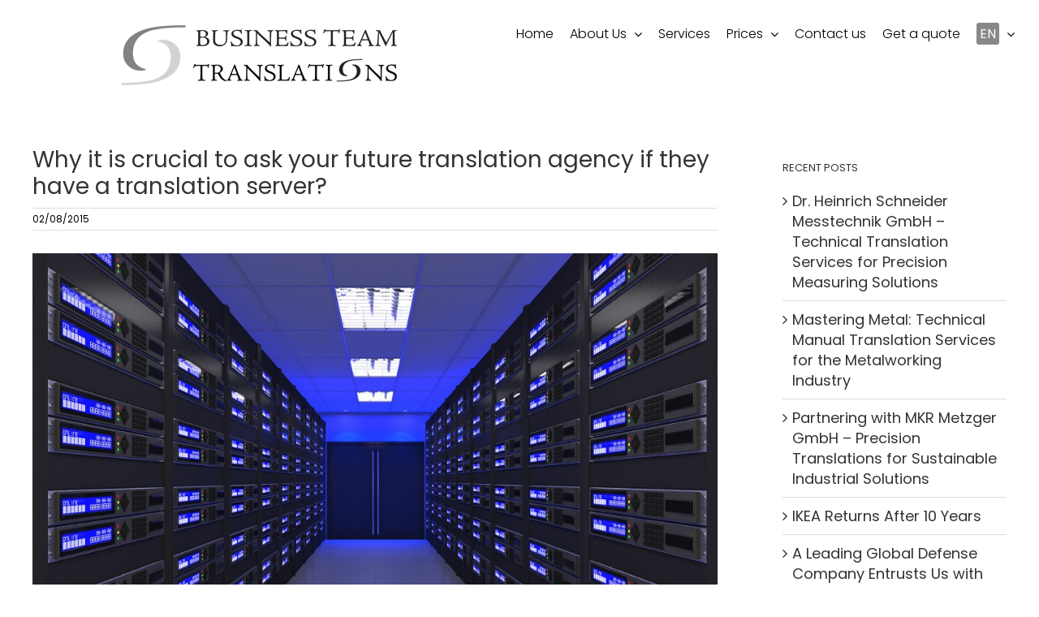

--- FILE ---
content_type: text/html; charset=UTF-8
request_url: https://bttranslations.com/why-it-is-crucial-to-ask-your-future-translation-agency-if-they-have-a-translation-server/
body_size: 20216
content:
<!DOCTYPE html>
<html class="avada-html-layout-wide avada-html-header-position-top avada-header-color-not-opaque" lang="en-US" prefix="og: http://ogp.me/ns# fb: http://ogp.me/ns/fb#">
<head><style>img.lazy{min-height:1px}</style><link href="https://bttranslations.com/wp-content/plugins/w3-total-cache/pub/js/lazyload.min.js" as="script">
	<meta http-equiv="X-UA-Compatible" content="IE=edge" />
	<meta http-equiv="Content-Type" content="text/html; charset=utf-8"/>
	<meta name="viewport" content="width=device-width, initial-scale=1" />
	<meta name='robots' content='index, follow, max-image-preview:large, max-snippet:-1, max-video-preview:-1' />

	<!-- This site is optimized with the Yoast SEO plugin v26.8 - https://yoast.com/product/yoast-seo-wordpress/ -->
	<title>Why it is crucial to ask your future translation agency if they have a translation server? - Business Team Translations</title>
	<link rel="canonical" href="https://bttranslations.com/why-it-is-crucial-to-ask-your-future-translation-agency-if-they-have-a-translation-server/" />
	<meta property="og:locale" content="en_US" />
	<meta property="og:type" content="article" />
	<meta property="og:title" content="Why it is crucial to ask your future translation agency if they have a translation server? - Business Team Translations" />
	<meta property="og:url" content="https://bttranslations.com/why-it-is-crucial-to-ask-your-future-translation-agency-if-they-have-a-translation-server/" />
	<meta property="og:site_name" content="Business Team Translations" />
	<meta property="article:publisher" content="https://www.facebook.com/BTTranslations" />
	<meta property="article:published_time" content="2015-08-02T18:46:46+00:00" />
	<meta property="article:modified_time" content="2017-11-29T14:37:54+00:00" />
	<meta property="og:image" content="https://i0.wp.com/bttranslations.com/wp-content/uploads/2015/08/translation-server-1.jpg?fit=1024%2C680&ssl=1" />
	<meta property="og:image:width" content="1024" />
	<meta property="og:image:height" content="680" />
	<meta property="og:image:type" content="image/jpeg" />
	<meta name="author" content="bttuk" />
	<meta name="twitter:card" content="summary_large_image" />
	<meta name="twitter:creator" content="@bttranslations" />
	<meta name="twitter:site" content="@bttranslations" />
	<meta name="twitter:label1" content="Written by" />
	<meta name="twitter:data1" content="bttuk" />
	<meta name="twitter:label2" content="Est. reading time" />
	<meta name="twitter:data2" content="4 minutes" />
	<script type="application/ld+json" class="yoast-schema-graph">{"@context":"https://schema.org","@graph":[{"@type":"Article","@id":"https://bttranslations.com/why-it-is-crucial-to-ask-your-future-translation-agency-if-they-have-a-translation-server/#article","isPartOf":{"@id":"https://bttranslations.com/why-it-is-crucial-to-ask-your-future-translation-agency-if-they-have-a-translation-server/"},"author":{"name":"bttuk","@id":"https://bttranslations.com/#/schema/person/3f2ff9d8c31e6526a53b81af20e4225c"},"headline":"Why it is crucial to ask your future translation agency if they have a translation server?","datePublished":"2015-08-02T18:46:46+00:00","dateModified":"2017-11-29T14:37:54+00:00","mainEntityOfPage":{"@id":"https://bttranslations.com/why-it-is-crucial-to-ask-your-future-translation-agency-if-they-have-a-translation-server/"},"wordCount":789,"commentCount":0,"publisher":{"@id":"https://bttranslations.com/#organization"},"image":{"@id":"https://bttranslations.com/why-it-is-crucial-to-ask-your-future-translation-agency-if-they-have-a-translation-server/#primaryimage"},"thumbnailUrl":"https://bttranslations.com/wp-content/uploads/2015/08/translation-server-1.jpg","articleSection":["BTT Blog"],"inLanguage":"en-US","potentialAction":[{"@type":"CommentAction","name":"Comment","target":["https://bttranslations.com/why-it-is-crucial-to-ask-your-future-translation-agency-if-they-have-a-translation-server/#respond"]}]},{"@type":"WebPage","@id":"https://bttranslations.com/why-it-is-crucial-to-ask-your-future-translation-agency-if-they-have-a-translation-server/","url":"https://bttranslations.com/why-it-is-crucial-to-ask-your-future-translation-agency-if-they-have-a-translation-server/","name":"Why it is crucial to ask your future translation agency if they have a translation server? - Business Team Translations","isPartOf":{"@id":"https://bttranslations.com/#website"},"primaryImageOfPage":{"@id":"https://bttranslations.com/why-it-is-crucial-to-ask-your-future-translation-agency-if-they-have-a-translation-server/#primaryimage"},"image":{"@id":"https://bttranslations.com/why-it-is-crucial-to-ask-your-future-translation-agency-if-they-have-a-translation-server/#primaryimage"},"thumbnailUrl":"https://bttranslations.com/wp-content/uploads/2015/08/translation-server-1.jpg","datePublished":"2015-08-02T18:46:46+00:00","dateModified":"2017-11-29T14:37:54+00:00","breadcrumb":{"@id":"https://bttranslations.com/why-it-is-crucial-to-ask-your-future-translation-agency-if-they-have-a-translation-server/#breadcrumb"},"inLanguage":"en-US","potentialAction":[{"@type":"ReadAction","target":["https://bttranslations.com/why-it-is-crucial-to-ask-your-future-translation-agency-if-they-have-a-translation-server/"]}]},{"@type":"ImageObject","inLanguage":"en-US","@id":"https://bttranslations.com/why-it-is-crucial-to-ask-your-future-translation-agency-if-they-have-a-translation-server/#primaryimage","url":"https://bttranslations.com/wp-content/uploads/2015/08/translation-server-1.jpg","contentUrl":"https://bttranslations.com/wp-content/uploads/2015/08/translation-server-1.jpg","width":1024,"height":680},{"@type":"BreadcrumbList","@id":"https://bttranslations.com/why-it-is-crucial-to-ask-your-future-translation-agency-if-they-have-a-translation-server/#breadcrumb","itemListElement":[{"@type":"ListItem","position":1,"name":"Home","item":"https://bttranslations.com/"},{"@type":"ListItem","position":2,"name":"Why it is crucial to ask your future translation agency if they have a translation server?"}]},{"@type":"WebSite","@id":"https://bttranslations.com/#website","url":"https://bttranslations.com/","name":"Business Team Translations","description":"Corporate Translation Services, Dublin","publisher":{"@id":"https://bttranslations.com/#organization"},"potentialAction":[{"@type":"SearchAction","target":{"@type":"EntryPoint","urlTemplate":"https://bttranslations.com/?s={search_term_string}"},"query-input":{"@type":"PropertyValueSpecification","valueRequired":true,"valueName":"search_term_string"}}],"inLanguage":"en-US"},{"@type":"Organization","@id":"https://bttranslations.com/#organization","name":"Business Team Translations","url":"https://bttranslations.com/","logo":{"@type":"ImageObject","inLanguage":"en-US","@id":"https://bttranslations.com/#/schema/logo/image/","url":"https://bttranslations.com/wp-content/uploads/2022/07/10509753_868346933177343_3079094232210176704_n.jpg","contentUrl":"https://bttranslations.com/wp-content/uploads/2022/07/10509753_868346933177343_3079094232210176704_n.jpg","width":600,"height":600,"caption":"Business Team Translations"},"image":{"@id":"https://bttranslations.com/#/schema/logo/image/"},"sameAs":["https://www.facebook.com/BTTranslations","https://x.com/bttranslations","https://www.linkedin.com/company/9259799"]},{"@type":"Person","@id":"https://bttranslations.com/#/schema/person/3f2ff9d8c31e6526a53b81af20e4225c","name":"bttuk","image":{"@type":"ImageObject","inLanguage":"en-US","@id":"https://bttranslations.com/#/schema/person/image/","url":"https://secure.gravatar.com/avatar/978c191785c6fcec272b67709317e2ae5d7cef4a03377982e51b711b7ce5f6db?s=96&d=mm&r=g","contentUrl":"https://secure.gravatar.com/avatar/978c191785c6fcec272b67709317e2ae5d7cef4a03377982e51b711b7ce5f6db?s=96&d=mm&r=g","caption":"bttuk"}}]}</script>
	<!-- / Yoast SEO plugin. -->


<link rel='dns-prefetch' href='//js.stripe.com' />
<link rel="alternate" type="application/rss+xml" title="Business Team Translations &raquo; Feed" href="https://bttranslations.com/feed/" />
<link rel="alternate" type="application/rss+xml" title="Business Team Translations &raquo; Comments Feed" href="https://bttranslations.com/comments/feed/" />
								<link rel="icon" href="https://bttranslations.com/wp-content/uploads/2023/12/favico.png" type="image/png" />
		
		
		
				<link rel="alternate" type="application/rss+xml" title="Business Team Translations &raquo; Why it is crucial to ask your future translation agency if they have a translation server? Comments Feed" href="https://bttranslations.com/why-it-is-crucial-to-ask-your-future-translation-agency-if-they-have-a-translation-server/feed/" />
<link rel="alternate" title="oEmbed (JSON)" type="application/json+oembed" href="https://bttranslations.com/wp-json/oembed/1.0/embed?url=https%3A%2F%2Fbttranslations.com%2Fwhy-it-is-crucial-to-ask-your-future-translation-agency-if-they-have-a-translation-server%2F" />
<link rel="alternate" title="oEmbed (XML)" type="text/xml+oembed" href="https://bttranslations.com/wp-json/oembed/1.0/embed?url=https%3A%2F%2Fbttranslations.com%2Fwhy-it-is-crucial-to-ask-your-future-translation-agency-if-they-have-a-translation-server%2F&#038;format=xml" />
					<meta name="description" content="We all live in a world where information is overwhelming. We are bombarded with e-mails, Facebook posts, phone calls and other channels. That’s why mining Big Data is really a big deal: it helps you select those pieces of information you really need. It is also true when you want select a translation vendor. How?"/>
				
		<meta property="og:locale" content="en_US"/>
		<meta property="og:type" content="article"/>
		<meta property="og:site_name" content="Business Team Translations"/>
		<meta property="og:title" content="Why it is crucial to ask your future translation agency if they have a translation server? - Business Team Translations"/>
				<meta property="og:description" content="We all live in a world where information is overwhelming. We are bombarded with e-mails, Facebook posts, phone calls and other channels. That’s why mining Big Data is really a big deal: it helps you select those pieces of information you really need. It is also true when you want select a translation vendor. How?"/>
				<meta property="og:url" content="https://bttranslations.com/why-it-is-crucial-to-ask-your-future-translation-agency-if-they-have-a-translation-server/"/>
										<meta property="article:published_time" content="2015-08-02T18:46:46+00:00"/>
							<meta property="article:modified_time" content="2017-11-29T14:37:54+00:00"/>
								<meta name="author" content="bttuk"/>
								<meta property="og:image" content="https://bttranslations.com/wp-content/uploads/2015/08/translation-server-1.jpg"/>
		<meta property="og:image:width" content="1024"/>
		<meta property="og:image:height" content="680"/>
		<meta property="og:image:type" content="image/jpeg"/>
				<style id='wp-img-auto-sizes-contain-inline-css' type='text/css'>
img:is([sizes=auto i],[sizes^="auto," i]){contain-intrinsic-size:3000px 1500px}
/*# sourceURL=wp-img-auto-sizes-contain-inline-css */
</style>
<style id='wp-emoji-styles-inline-css' type='text/css'>

	img.wp-smiley, img.emoji {
		display: inline !important;
		border: none !important;
		box-shadow: none !important;
		height: 1em !important;
		width: 1em !important;
		margin: 0 0.07em !important;
		vertical-align: -0.1em !important;
		background: none !important;
		padding: 0 !important;
	}
/*# sourceURL=wp-emoji-styles-inline-css */
</style>
<link rel="stylesheet" href="https://bttranslations.com/wp-content/cache/minify/0c065.css" media="all" />







<script type="text/javascript" id="language-switcher-switcher-js-after">
/* <![CDATA[ */
function setLang(lang){document.cookie = "lsw_1fd7d5d7_m=" + lang + ";path=/;SameSite=Strict";}var links = document.querySelectorAll("link[hreflang]");for (var i = 0; i < links.length; i++) {var lang = links[i].hreflang;if (lang === "x-default") continue;var menus = document.querySelectorAll("a.menu-item-lang-" + lang);for (var j = 0; j < menus.length; j++) {menus[j].addEventListener("click", function(event) {setLang(lang);});}}
//# sourceURL=language-switcher-switcher-js-after
/* ]]> */
</script>
<script src="https://bttranslations.com/wp-content/cache/minify/b0d3d.js"></script>


<link rel="https://api.w.org/" href="https://bttranslations.com/wp-json/" /><link rel="alternate" title="JSON" type="application/json" href="https://bttranslations.com/wp-json/wp/v2/posts/11908" /><link rel="EditURI" type="application/rsd+xml" title="RSD" href="https://bttranslations.com/xmlrpc.php?rsd" />
<meta name="generator" content="WordPress 6.9" />
<link rel='shortlink' href='https://bttranslations.com/?p=11908' />
<meta name="generator" content="WPML ver:4.8.6 stt:1,23,27,2;" />
<link rel="alternate" href="https://bttranslations.com/why-it-is-crucial-to-ask-your-future-translation-agency-if-they-have-a-translation-server/" hreflang="x-default" />
<link rel="alternate" href="https://bttranslations.com/why-it-is-crucial-to-ask-your-future-translation-agency-if-they-have-a-translation-server/" hreflang="en" />
<link rel="alternate" href="https://btt.hu" hreflang="hu" />
<link rel="alternate" href="https://bttranslations.com/it" hreflang="it" />
<style>
 .lsw-if-hu { display: none; }
 .lsw-if-it { display: none; }
</style>
<style type="text/css" id="css-fb-visibility">@media screen and (max-width: 640px){.fusion-no-small-visibility{display:none !important;}body .sm-text-align-center{text-align:center !important;}body .sm-text-align-left{text-align:left !important;}body .sm-text-align-right{text-align:right !important;}body .sm-text-align-justify{text-align:justify !important;}body .sm-flex-align-center{justify-content:center !important;}body .sm-flex-align-flex-start{justify-content:flex-start !important;}body .sm-flex-align-flex-end{justify-content:flex-end !important;}body .sm-mx-auto{margin-left:auto !important;margin-right:auto !important;}body .sm-ml-auto{margin-left:auto !important;}body .sm-mr-auto{margin-right:auto !important;}body .fusion-absolute-position-small{position:absolute;width:100%;}.awb-sticky.awb-sticky-small{ position: sticky; top: var(--awb-sticky-offset,0); }}@media screen and (min-width: 641px) and (max-width: 1024px){.fusion-no-medium-visibility{display:none !important;}body .md-text-align-center{text-align:center !important;}body .md-text-align-left{text-align:left !important;}body .md-text-align-right{text-align:right !important;}body .md-text-align-justify{text-align:justify !important;}body .md-flex-align-center{justify-content:center !important;}body .md-flex-align-flex-start{justify-content:flex-start !important;}body .md-flex-align-flex-end{justify-content:flex-end !important;}body .md-mx-auto{margin-left:auto !important;margin-right:auto !important;}body .md-ml-auto{margin-left:auto !important;}body .md-mr-auto{margin-right:auto !important;}body .fusion-absolute-position-medium{position:absolute;width:100%;}.awb-sticky.awb-sticky-medium{ position: sticky; top: var(--awb-sticky-offset,0); }}@media screen and (min-width: 1025px){.fusion-no-large-visibility{display:none !important;}body .lg-text-align-center{text-align:center !important;}body .lg-text-align-left{text-align:left !important;}body .lg-text-align-right{text-align:right !important;}body .lg-text-align-justify{text-align:justify !important;}body .lg-flex-align-center{justify-content:center !important;}body .lg-flex-align-flex-start{justify-content:flex-start !important;}body .lg-flex-align-flex-end{justify-content:flex-end !important;}body .lg-mx-auto{margin-left:auto !important;margin-right:auto !important;}body .lg-ml-auto{margin-left:auto !important;}body .lg-mr-auto{margin-right:auto !important;}body .fusion-absolute-position-large{position:absolute;width:100%;}.awb-sticky.awb-sticky-large{ position: sticky; top: var(--awb-sticky-offset,0); }}</style>		<script type="text/javascript">
			var doc = document.documentElement;
			doc.setAttribute( 'data-useragent', navigator.userAgent );
		</script>
		
	<script type="text/javascript">
var im_domain = 'bttranslations';
var im_project_id = 3;
(function(e,t){window._improvely=[];var n=e.getElementsByTagName("script")[0];var r=e.createElement("script");r.type="text/javascript";r.src="https://"+im_domain+".iljmp.com/improvely.js";r.async=true;n.parentNode.insertBefore(r,n);if(typeof t.init=="undefined"){t.init=function(e,t){window._improvely.push(["init",e,t])};t.goal=function(e){window._improvely.push(["goal",e])};t.conversion=function(e){window._improvely.push(["conversion",e])};t.label=function(e){window._improvely.push(["label",e])}}window.improvely=t;t.init(im_domain,im_project_id)})(document,window.improvely||[])
</script><style id='global-styles-inline-css' type='text/css'>
:root{--wp--preset--aspect-ratio--square: 1;--wp--preset--aspect-ratio--4-3: 4/3;--wp--preset--aspect-ratio--3-4: 3/4;--wp--preset--aspect-ratio--3-2: 3/2;--wp--preset--aspect-ratio--2-3: 2/3;--wp--preset--aspect-ratio--16-9: 16/9;--wp--preset--aspect-ratio--9-16: 9/16;--wp--preset--color--black: #000000;--wp--preset--color--cyan-bluish-gray: #abb8c3;--wp--preset--color--white: #ffffff;--wp--preset--color--pale-pink: #f78da7;--wp--preset--color--vivid-red: #cf2e2e;--wp--preset--color--luminous-vivid-orange: #ff6900;--wp--preset--color--luminous-vivid-amber: #fcb900;--wp--preset--color--light-green-cyan: #7bdcb5;--wp--preset--color--vivid-green-cyan: #00d084;--wp--preset--color--pale-cyan-blue: #8ed1fc;--wp--preset--color--vivid-cyan-blue: #0693e3;--wp--preset--color--vivid-purple: #9b51e0;--wp--preset--color--awb-color-1: #ffffff;--wp--preset--color--awb-color-2: #f6f6f6;--wp--preset--color--awb-color-3: #eeeeee;--wp--preset--color--awb-color-4: #e0dede;--wp--preset--color--awb-color-5: #9e9e9e;--wp--preset--color--awb-color-6: #747474;--wp--preset--color--awb-color-7: #333333;--wp--preset--color--awb-color-8: #000000;--wp--preset--color--awb-color-custom-10: #cccccc;--wp--preset--color--awb-color-custom-11: #bbeeff;--wp--preset--color--awb-color-custom-12: #787878;--wp--preset--color--awb-color-custom-13: #ebeaea;--wp--preset--color--awb-color-custom-14: #666666;--wp--preset--color--awb-color-custom-15: #e8e8e8;--wp--preset--color--awb-color-custom-16: rgba(235,234,234,0.8);--wp--preset--color--awb-color-custom-17: rgba(0,0,0,0.5);--wp--preset--color--awb-color-custom-18: #f8f8f8;--wp--preset--gradient--vivid-cyan-blue-to-vivid-purple: linear-gradient(135deg,rgb(6,147,227) 0%,rgb(155,81,224) 100%);--wp--preset--gradient--light-green-cyan-to-vivid-green-cyan: linear-gradient(135deg,rgb(122,220,180) 0%,rgb(0,208,130) 100%);--wp--preset--gradient--luminous-vivid-amber-to-luminous-vivid-orange: linear-gradient(135deg,rgb(252,185,0) 0%,rgb(255,105,0) 100%);--wp--preset--gradient--luminous-vivid-orange-to-vivid-red: linear-gradient(135deg,rgb(255,105,0) 0%,rgb(207,46,46) 100%);--wp--preset--gradient--very-light-gray-to-cyan-bluish-gray: linear-gradient(135deg,rgb(238,238,238) 0%,rgb(169,184,195) 100%);--wp--preset--gradient--cool-to-warm-spectrum: linear-gradient(135deg,rgb(74,234,220) 0%,rgb(151,120,209) 20%,rgb(207,42,186) 40%,rgb(238,44,130) 60%,rgb(251,105,98) 80%,rgb(254,248,76) 100%);--wp--preset--gradient--blush-light-purple: linear-gradient(135deg,rgb(255,206,236) 0%,rgb(152,150,240) 100%);--wp--preset--gradient--blush-bordeaux: linear-gradient(135deg,rgb(254,205,165) 0%,rgb(254,45,45) 50%,rgb(107,0,62) 100%);--wp--preset--gradient--luminous-dusk: linear-gradient(135deg,rgb(255,203,112) 0%,rgb(199,81,192) 50%,rgb(65,88,208) 100%);--wp--preset--gradient--pale-ocean: linear-gradient(135deg,rgb(255,245,203) 0%,rgb(182,227,212) 50%,rgb(51,167,181) 100%);--wp--preset--gradient--electric-grass: linear-gradient(135deg,rgb(202,248,128) 0%,rgb(113,206,126) 100%);--wp--preset--gradient--midnight: linear-gradient(135deg,rgb(2,3,129) 0%,rgb(40,116,252) 100%);--wp--preset--font-size--small: 13.5px;--wp--preset--font-size--medium: 20px;--wp--preset--font-size--large: 27px;--wp--preset--font-size--x-large: 42px;--wp--preset--font-size--normal: 18px;--wp--preset--font-size--xlarge: 36px;--wp--preset--font-size--huge: 54px;--wp--preset--spacing--20: 0.44rem;--wp--preset--spacing--30: 0.67rem;--wp--preset--spacing--40: 1rem;--wp--preset--spacing--50: 1.5rem;--wp--preset--spacing--60: 2.25rem;--wp--preset--spacing--70: 3.38rem;--wp--preset--spacing--80: 5.06rem;--wp--preset--shadow--natural: 6px 6px 9px rgba(0, 0, 0, 0.2);--wp--preset--shadow--deep: 12px 12px 50px rgba(0, 0, 0, 0.4);--wp--preset--shadow--sharp: 6px 6px 0px rgba(0, 0, 0, 0.2);--wp--preset--shadow--outlined: 6px 6px 0px -3px rgb(255, 255, 255), 6px 6px rgb(0, 0, 0);--wp--preset--shadow--crisp: 6px 6px 0px rgb(0, 0, 0);}:where(.is-layout-flex){gap: 0.5em;}:where(.is-layout-grid){gap: 0.5em;}body .is-layout-flex{display: flex;}.is-layout-flex{flex-wrap: wrap;align-items: center;}.is-layout-flex > :is(*, div){margin: 0;}body .is-layout-grid{display: grid;}.is-layout-grid > :is(*, div){margin: 0;}:where(.wp-block-columns.is-layout-flex){gap: 2em;}:where(.wp-block-columns.is-layout-grid){gap: 2em;}:where(.wp-block-post-template.is-layout-flex){gap: 1.25em;}:where(.wp-block-post-template.is-layout-grid){gap: 1.25em;}.has-black-color{color: var(--wp--preset--color--black) !important;}.has-cyan-bluish-gray-color{color: var(--wp--preset--color--cyan-bluish-gray) !important;}.has-white-color{color: var(--wp--preset--color--white) !important;}.has-pale-pink-color{color: var(--wp--preset--color--pale-pink) !important;}.has-vivid-red-color{color: var(--wp--preset--color--vivid-red) !important;}.has-luminous-vivid-orange-color{color: var(--wp--preset--color--luminous-vivid-orange) !important;}.has-luminous-vivid-amber-color{color: var(--wp--preset--color--luminous-vivid-amber) !important;}.has-light-green-cyan-color{color: var(--wp--preset--color--light-green-cyan) !important;}.has-vivid-green-cyan-color{color: var(--wp--preset--color--vivid-green-cyan) !important;}.has-pale-cyan-blue-color{color: var(--wp--preset--color--pale-cyan-blue) !important;}.has-vivid-cyan-blue-color{color: var(--wp--preset--color--vivid-cyan-blue) !important;}.has-vivid-purple-color{color: var(--wp--preset--color--vivid-purple) !important;}.has-black-background-color{background-color: var(--wp--preset--color--black) !important;}.has-cyan-bluish-gray-background-color{background-color: var(--wp--preset--color--cyan-bluish-gray) !important;}.has-white-background-color{background-color: var(--wp--preset--color--white) !important;}.has-pale-pink-background-color{background-color: var(--wp--preset--color--pale-pink) !important;}.has-vivid-red-background-color{background-color: var(--wp--preset--color--vivid-red) !important;}.has-luminous-vivid-orange-background-color{background-color: var(--wp--preset--color--luminous-vivid-orange) !important;}.has-luminous-vivid-amber-background-color{background-color: var(--wp--preset--color--luminous-vivid-amber) !important;}.has-light-green-cyan-background-color{background-color: var(--wp--preset--color--light-green-cyan) !important;}.has-vivid-green-cyan-background-color{background-color: var(--wp--preset--color--vivid-green-cyan) !important;}.has-pale-cyan-blue-background-color{background-color: var(--wp--preset--color--pale-cyan-blue) !important;}.has-vivid-cyan-blue-background-color{background-color: var(--wp--preset--color--vivid-cyan-blue) !important;}.has-vivid-purple-background-color{background-color: var(--wp--preset--color--vivid-purple) !important;}.has-black-border-color{border-color: var(--wp--preset--color--black) !important;}.has-cyan-bluish-gray-border-color{border-color: var(--wp--preset--color--cyan-bluish-gray) !important;}.has-white-border-color{border-color: var(--wp--preset--color--white) !important;}.has-pale-pink-border-color{border-color: var(--wp--preset--color--pale-pink) !important;}.has-vivid-red-border-color{border-color: var(--wp--preset--color--vivid-red) !important;}.has-luminous-vivid-orange-border-color{border-color: var(--wp--preset--color--luminous-vivid-orange) !important;}.has-luminous-vivid-amber-border-color{border-color: var(--wp--preset--color--luminous-vivid-amber) !important;}.has-light-green-cyan-border-color{border-color: var(--wp--preset--color--light-green-cyan) !important;}.has-vivid-green-cyan-border-color{border-color: var(--wp--preset--color--vivid-green-cyan) !important;}.has-pale-cyan-blue-border-color{border-color: var(--wp--preset--color--pale-cyan-blue) !important;}.has-vivid-cyan-blue-border-color{border-color: var(--wp--preset--color--vivid-cyan-blue) !important;}.has-vivid-purple-border-color{border-color: var(--wp--preset--color--vivid-purple) !important;}.has-vivid-cyan-blue-to-vivid-purple-gradient-background{background: var(--wp--preset--gradient--vivid-cyan-blue-to-vivid-purple) !important;}.has-light-green-cyan-to-vivid-green-cyan-gradient-background{background: var(--wp--preset--gradient--light-green-cyan-to-vivid-green-cyan) !important;}.has-luminous-vivid-amber-to-luminous-vivid-orange-gradient-background{background: var(--wp--preset--gradient--luminous-vivid-amber-to-luminous-vivid-orange) !important;}.has-luminous-vivid-orange-to-vivid-red-gradient-background{background: var(--wp--preset--gradient--luminous-vivid-orange-to-vivid-red) !important;}.has-very-light-gray-to-cyan-bluish-gray-gradient-background{background: var(--wp--preset--gradient--very-light-gray-to-cyan-bluish-gray) !important;}.has-cool-to-warm-spectrum-gradient-background{background: var(--wp--preset--gradient--cool-to-warm-spectrum) !important;}.has-blush-light-purple-gradient-background{background: var(--wp--preset--gradient--blush-light-purple) !important;}.has-blush-bordeaux-gradient-background{background: var(--wp--preset--gradient--blush-bordeaux) !important;}.has-luminous-dusk-gradient-background{background: var(--wp--preset--gradient--luminous-dusk) !important;}.has-pale-ocean-gradient-background{background: var(--wp--preset--gradient--pale-ocean) !important;}.has-electric-grass-gradient-background{background: var(--wp--preset--gradient--electric-grass) !important;}.has-midnight-gradient-background{background: var(--wp--preset--gradient--midnight) !important;}.has-small-font-size{font-size: var(--wp--preset--font-size--small) !important;}.has-medium-font-size{font-size: var(--wp--preset--font-size--medium) !important;}.has-large-font-size{font-size: var(--wp--preset--font-size--large) !important;}.has-x-large-font-size{font-size: var(--wp--preset--font-size--x-large) !important;}
/*# sourceURL=global-styles-inline-css */
</style>
<link rel="stylesheet" href="https://bttranslations.com/wp-content/cache/minify/a5ff7.css" media="all" />

<style id='wp-block-library-inline-css' type='text/css'>
/*wp_block_styles_on_demand_placeholder:697e94d817c39*/
/*# sourceURL=wp-block-library-inline-css */
</style>
<style id='wp-block-library-theme-inline-css' type='text/css'>
.wp-block-audio :where(figcaption){color:#555;font-size:13px;text-align:center}.is-dark-theme .wp-block-audio :where(figcaption){color:#ffffffa6}.wp-block-audio{margin:0 0 1em}.wp-block-code{border:1px solid #ccc;border-radius:4px;font-family:Menlo,Consolas,monaco,monospace;padding:.8em 1em}.wp-block-embed :where(figcaption){color:#555;font-size:13px;text-align:center}.is-dark-theme .wp-block-embed :where(figcaption){color:#ffffffa6}.wp-block-embed{margin:0 0 1em}.blocks-gallery-caption{color:#555;font-size:13px;text-align:center}.is-dark-theme .blocks-gallery-caption{color:#ffffffa6}:root :where(.wp-block-image figcaption){color:#555;font-size:13px;text-align:center}.is-dark-theme :root :where(.wp-block-image figcaption){color:#ffffffa6}.wp-block-image{margin:0 0 1em}.wp-block-pullquote{border-bottom:4px solid;border-top:4px solid;color:currentColor;margin-bottom:1.75em}.wp-block-pullquote :where(cite),.wp-block-pullquote :where(footer),.wp-block-pullquote__citation{color:currentColor;font-size:.8125em;font-style:normal;text-transform:uppercase}.wp-block-quote{border-left:.25em solid;margin:0 0 1.75em;padding-left:1em}.wp-block-quote cite,.wp-block-quote footer{color:currentColor;font-size:.8125em;font-style:normal;position:relative}.wp-block-quote:where(.has-text-align-right){border-left:none;border-right:.25em solid;padding-left:0;padding-right:1em}.wp-block-quote:where(.has-text-align-center){border:none;padding-left:0}.wp-block-quote.is-large,.wp-block-quote.is-style-large,.wp-block-quote:where(.is-style-plain){border:none}.wp-block-search .wp-block-search__label{font-weight:700}.wp-block-search__button{border:1px solid #ccc;padding:.375em .625em}:where(.wp-block-group.has-background){padding:1.25em 2.375em}.wp-block-separator.has-css-opacity{opacity:.4}.wp-block-separator{border:none;border-bottom:2px solid;margin-left:auto;margin-right:auto}.wp-block-separator.has-alpha-channel-opacity{opacity:1}.wp-block-separator:not(.is-style-wide):not(.is-style-dots){width:100px}.wp-block-separator.has-background:not(.is-style-dots){border-bottom:none;height:1px}.wp-block-separator.has-background:not(.is-style-wide):not(.is-style-dots){height:2px}.wp-block-table{margin:0 0 1em}.wp-block-table td,.wp-block-table th{word-break:normal}.wp-block-table :where(figcaption){color:#555;font-size:13px;text-align:center}.is-dark-theme .wp-block-table :where(figcaption){color:#ffffffa6}.wp-block-video :where(figcaption){color:#555;font-size:13px;text-align:center}.is-dark-theme .wp-block-video :where(figcaption){color:#ffffffa6}.wp-block-video{margin:0 0 1em}:root :where(.wp-block-template-part.has-background){margin-bottom:0;margin-top:0;padding:1.25em 2.375em}
/*# sourceURL=/wp-includes/css/dist/block-library/theme.min.css */
</style>
<style id='classic-theme-styles-inline-css' type='text/css'>
/*! This file is auto-generated */
.wp-block-button__link{color:#fff;background-color:#32373c;border-radius:9999px;box-shadow:none;text-decoration:none;padding:calc(.667em + 2px) calc(1.333em + 2px);font-size:1.125em}.wp-block-file__button{background:#32373c;color:#fff;text-decoration:none}
/*# sourceURL=/wp-includes/css/classic-themes.min.css */
</style>
</head>

<body class="wp-singular post-template-default single single-post postid-11908 single-format-standard wp-theme-Avada has-sidebar fusion-image-hovers fusion-pagination-sizing fusion-button_type-flat fusion-button_span-no fusion-button_gradient-linear avada-image-rollover-circle-yes avada-image-rollover-yes avada-image-rollover-direction-left fusion-has-button-gradient fusion-body ltr fusion-sticky-header no-tablet-sticky-header no-mobile-sticky-header no-mobile-slidingbar avada-has-rev-slider-styles fusion-disable-outline fusion-sub-menu-slide mobile-logo-pos-left layout-wide-mode avada-has-boxed-modal-shadow-none layout-scroll-offset-full avada-has-zero-margin-offset-top fusion-top-header menu-text-align-left mobile-menu-design-classic fusion-show-pagination-text fusion-header-layout-v1 avada-responsive avada-footer-fx-none avada-menu-highlight-style-textcolor fusion-search-form-classic fusion-main-menu-search-dropdown fusion-avatar-square avada-dropdown-styles avada-blog-layout-large avada-blog-archive-layout-large avada-header-shadow-no avada-menu-icon-position-left avada-has-mainmenu-dropdown-divider avada-has-header-100-width avada-has-breadcrumb-mobile-hidden avada-has-page-title-mobile-height-auto avada-has-titlebar-hide avada-has-pagination-padding avada-flyout-menu-direction-fade avada-ec-views-v1" data-awb-post-id="11908">
		<a class="skip-link screen-reader-text" href="#content">Skip to content</a>

	<div id="boxed-wrapper">
		
		<div id="wrapper" class="fusion-wrapper">
			<div id="home" style="position:relative;top:-1px;"></div>
							
					
			<header class="fusion-header-wrapper">
				<div class="fusion-header-v1 fusion-logo-alignment fusion-logo-left fusion-sticky-menu- fusion-sticky-logo- fusion-mobile-logo-  fusion-mobile-menu-design-classic">
					<div class="fusion-header-sticky-height"></div>
<div class="fusion-header">
	<div class="fusion-row">
					<div class="fusion-logo" data-margin-top="31px" data-margin-bottom="31px" data-margin-left="120px" data-margin-right="0px">
			<a class="fusion-logo-link"  href="https://bttranslations.com/" >

						<!-- standard logo -->
			<img src="data:image/svg+xml,%3Csvg%20xmlns='http://www.w3.org/2000/svg'%20viewBox='0%200%20342%2074'%3E%3C/svg%3E" data-src="https://bttranslations.com/wp-content/uploads/2023/11/logo_new_retina3.png" data-srcset="https://bttranslations.com/wp-content/uploads/2023/11/logo_new_retina3.png 1x, https://bttranslations.com/wp-content/uploads/2022/11/20151008_02logo.png 2x" width="342" height="74" style="max-height:74px;height:auto;" alt="Business Team Translations Logo" data-retina_logo_url="https://bttranslations.com/wp-content/uploads/2022/11/20151008_02logo.png" class="fusion-standard-logo lazy" />

			
					</a>
		</div>		<nav class="fusion-main-menu" aria-label="Main Menu"><ul id="menu-global" class="fusion-menu"><li  id="menu-item-20989"  class="menu-item menu-item-type-post_type menu-item-object-page menu-item-home menu-item-20989"  data-item-id="20989"><a  href="https://bttranslations.com/" class="fusion-textcolor-highlight"><span class="menu-text">Home</span></a></li><li  id="menu-item-20703"  class="menu-item menu-item-type-post_type menu-item-object-page menu-item-has-children menu-item-20703 fusion-dropdown-menu"  data-item-id="20703"><a  href="https://bttranslations.com/about-us-2/" class="fusion-textcolor-highlight"><span class="menu-text">About Us</span> <span class="fusion-caret"><i class="fusion-dropdown-indicator" aria-hidden="true"></i></span></a><ul class="sub-menu"><li  id="menu-item-21692"  class="menu-item menu-item-type-post_type menu-item-object-page menu-item-21692 fusion-dropdown-submenu" ><a  href="https://bttranslations.com/about-us-2/" class="fusion-textcolor-highlight"><span>Our Team &#038; Story</span></a></li><li  id="menu-item-20706"  class="menu-item menu-item-type-post_type menu-item-object-page menu-item-20706 fusion-dropdown-submenu" ><a  href="https://bttranslations.com/why-us-2/" class="fusion-textcolor-highlight"><span>Why us?</span></a></li><li  id="menu-item-20705"  class="menu-item menu-item-type-post_type menu-item-object-page menu-item-20705 fusion-dropdown-submenu" ><a  href="https://bttranslations.com/privacy-policy-gdpr/" class="fusion-textcolor-highlight"><span>Privacy Policy – GDPR</span></a></li><li  id="menu-item-21711"  class="menu-item menu-item-type-post_type menu-item-object-page menu-item-21711 fusion-dropdown-submenu" ><a  href="https://bttranslations.com/blog-2/" class="fusion-textcolor-highlight"><span>Blog</span></a></li></ul></li><li  id="menu-item-20695"  class="menu-item menu-item-type-post_type menu-item-object-page menu-item-20695"  data-item-id="20695"><a  href="https://bttranslations.com/services/" class="fusion-textcolor-highlight"><span class="menu-text">Services</span></a></li><li  id="menu-item-20697"  class="menu-item menu-item-type-custom menu-item-object-custom menu-item-has-children menu-item-20697 fusion-dropdown-menu"  data-item-id="20697"><a  href="#" class="fusion-textcolor-highlight"><span class="menu-text">Prices</span> <span class="fusion-caret"><i class="fusion-dropdown-indicator" aria-hidden="true"></i></span></a><ul class="sub-menu"><li  id="menu-item-20701"  class="menu-item menu-item-type-post_type menu-item-object-page menu-item-20701 fusion-dropdown-submenu" ><a  href="https://bttranslations.com/translation-prices/" class="fusion-textcolor-highlight"><span>Translation Prices</span></a></li><li  id="menu-item-20700"  class="menu-item menu-item-type-post_type menu-item-object-page menu-item-20700 fusion-dropdown-submenu" ><a  href="https://bttranslations.com/interpreting-rates/" class="fusion-textcolor-highlight"><span>Interpreting Rates</span></a></li></ul></li><li  id="menu-item-20704"  class="menu-item menu-item-type-post_type menu-item-object-page menu-item-20704"  data-item-id="20704"><a  href="https://bttranslations.com/contact-us-2-2/" class="fusion-textcolor-highlight"><span class="menu-text">Contact us</span></a></li><li  id="menu-item-20698"  class="menu-item menu-item-type-post_type menu-item-object-page menu-item-20698"  data-item-id="20698"><a  href="https://bttranslations.com/translation-quote-2/" class="fusion-textcolor-highlight"><span class="menu-text">Get a quote</span></a></li><li  id="menu-item-languages"  class="menu-item menu-item-type-custom menu-item-object-custom menu-item-has-children menu-item-languages fusion-dropdown-menu"  data-classes="menu-item" data-item-id="languages"><a  href="#language" class="fusion-textcolor-highlight"><span class="menu-text"><span class="flag flag-en"></span><span class="lsw-iso">EN</span></span> <span class="fusion-caret"><i class="fusion-dropdown-indicator" aria-hidden="true"></i></span></a><ul class="sub-menu"><li  id="menu-item-lang-en"  class="menu-item menu-item-type-custom menu-item-object-custom menu-item-lang-en fusion-dropdown-submenu"  data-classes="menu-item"><a  href="https://bttranslations.com/why-it-is-crucial-to-ask-your-future-translation-agency-if-they-have-a-translation-server/" class="fusion-textcolor-highlight"><span><span class="flag flag-en"></span><span class="lsw-iso">EN</span> <span class="lsw-language">English</span> <i class="lsw-native">English</i></span></a></li><li  id="menu-item-lang-hu"  class="menu-item menu-item-type-custom menu-item-object-custom menu-item-lang-hu fusion-dropdown-submenu"  data-classes="menu-item"><a  href="https://btt.hu" class="fusion-textcolor-highlight"><span><span class="flag flag-hu"></span><span class="lsw-iso">HU</span> <span class="lsw-language">Hungarian</span> <i class="lsw-native">Magyar</i></span></a></li><li  id="menu-item-lang-it"  class="menu-item menu-item-type-custom menu-item-object-custom menu-item-lang-it fusion-dropdown-submenu"  data-classes="menu-item"><a  href="https://bttranslations.com/it" class="fusion-textcolor-highlight"><span><span class="flag flag-it"></span><span class="lsw-iso">IT</span> <span class="lsw-language">Italian</span> <i class="lsw-native">Italiano</i></span></a></li></ul></li></ul></nav><div class="fusion-mobile-navigation"><ul id="menu-global-1" class="fusion-mobile-menu"><li   class="menu-item menu-item-type-post_type menu-item-object-page menu-item-home menu-item-20989"  data-item-id="20989"><a  href="https://bttranslations.com/" class="fusion-textcolor-highlight"><span class="menu-text">Home</span></a></li><li   class="menu-item menu-item-type-post_type menu-item-object-page menu-item-has-children menu-item-20703 fusion-dropdown-menu"  data-item-id="20703"><a  href="https://bttranslations.com/about-us-2/" class="fusion-textcolor-highlight"><span class="menu-text">About Us</span> <span class="fusion-caret"><i class="fusion-dropdown-indicator" aria-hidden="true"></i></span></a><ul class="sub-menu"><li   class="menu-item menu-item-type-post_type menu-item-object-page menu-item-21692 fusion-dropdown-submenu" ><a  href="https://bttranslations.com/about-us-2/" class="fusion-textcolor-highlight"><span>Our Team &#038; Story</span></a></li><li   class="menu-item menu-item-type-post_type menu-item-object-page menu-item-20706 fusion-dropdown-submenu" ><a  href="https://bttranslations.com/why-us-2/" class="fusion-textcolor-highlight"><span>Why us?</span></a></li><li   class="menu-item menu-item-type-post_type menu-item-object-page menu-item-20705 fusion-dropdown-submenu" ><a  href="https://bttranslations.com/privacy-policy-gdpr/" class="fusion-textcolor-highlight"><span>Privacy Policy – GDPR</span></a></li><li   class="menu-item menu-item-type-post_type menu-item-object-page menu-item-21711 fusion-dropdown-submenu" ><a  href="https://bttranslations.com/blog-2/" class="fusion-textcolor-highlight"><span>Blog</span></a></li></ul></li><li   class="menu-item menu-item-type-post_type menu-item-object-page menu-item-20695"  data-item-id="20695"><a  href="https://bttranslations.com/services/" class="fusion-textcolor-highlight"><span class="menu-text">Services</span></a></li><li   class="menu-item menu-item-type-custom menu-item-object-custom menu-item-has-children menu-item-20697 fusion-dropdown-menu"  data-item-id="20697"><a  href="#" class="fusion-textcolor-highlight"><span class="menu-text">Prices</span> <span class="fusion-caret"><i class="fusion-dropdown-indicator" aria-hidden="true"></i></span></a><ul class="sub-menu"><li   class="menu-item menu-item-type-post_type menu-item-object-page menu-item-20701 fusion-dropdown-submenu" ><a  href="https://bttranslations.com/translation-prices/" class="fusion-textcolor-highlight"><span>Translation Prices</span></a></li><li   class="menu-item menu-item-type-post_type menu-item-object-page menu-item-20700 fusion-dropdown-submenu" ><a  href="https://bttranslations.com/interpreting-rates/" class="fusion-textcolor-highlight"><span>Interpreting Rates</span></a></li></ul></li><li   class="menu-item menu-item-type-post_type menu-item-object-page menu-item-20704"  data-item-id="20704"><a  href="https://bttranslations.com/contact-us-2-2/" class="fusion-textcolor-highlight"><span class="menu-text">Contact us</span></a></li><li   class="menu-item menu-item-type-post_type menu-item-object-page menu-item-20698"  data-item-id="20698"><a  href="https://bttranslations.com/translation-quote-2/" class="fusion-textcolor-highlight"><span class="menu-text">Get a quote</span></a></li><li   class="menu-item menu-item-type-custom menu-item-object-custom menu-item-has-children menu-item-languages fusion-dropdown-menu"  data-classes="menu-item" data-item-id="languages"><a  href="#language" class="fusion-textcolor-highlight"><span class="menu-text"><span class="flag flag-en"></span><span class="lsw-iso">EN</span></span> <span class="fusion-caret"><i class="fusion-dropdown-indicator" aria-hidden="true"></i></span></a><ul class="sub-menu"><li   class="menu-item menu-item-type-custom menu-item-object-custom menu-item-lang-en fusion-dropdown-submenu"  data-classes="menu-item"><a  href="https://bttranslations.com/why-it-is-crucial-to-ask-your-future-translation-agency-if-they-have-a-translation-server/" class="fusion-textcolor-highlight"><span><span class="flag flag-en"></span><span class="lsw-iso">EN</span> <span class="lsw-language">English</span> <i class="lsw-native">English</i></span></a></li><li   class="menu-item menu-item-type-custom menu-item-object-custom menu-item-lang-hu fusion-dropdown-submenu"  data-classes="menu-item"><a  href="https://btt.hu" class="fusion-textcolor-highlight"><span><span class="flag flag-hu"></span><span class="lsw-iso">HU</span> <span class="lsw-language">Hungarian</span> <i class="lsw-native">Magyar</i></span></a></li><li   class="menu-item menu-item-type-custom menu-item-object-custom menu-item-lang-it fusion-dropdown-submenu"  data-classes="menu-item"><a  href="https://bttranslations.com/it" class="fusion-textcolor-highlight"><span><span class="flag flag-it"></span><span class="lsw-iso">IT</span> <span class="lsw-language">Italian</span> <i class="lsw-native">Italiano</i></span></a></li></ul></li></ul></div>
<nav class="fusion-mobile-nav-holder fusion-mobile-menu-text-align-left" aria-label="Main Menu Mobile"></nav>

					</div>
</div>
				</div>
				<div class="fusion-clearfix"></div>
			</header>
								
							<div id="sliders-container" class="fusion-slider-visibility">
					</div>
				
					
							
			
						<main id="main" class="clearfix ">
				<div class="fusion-row" style="">

<section id="content" style="float: left;">
	
					<article id="post-11908" class="post post-11908 type-post status-publish format-standard has-post-thumbnail hentry category-btt-blog">
															<div class="fusion-post-title-meta-wrap">
												<h1 class="entry-title fusion-post-title">Why it is crucial to ask your future translation agency if they have a translation server?</h1>									<div class="fusion-meta-info"><div class="fusion-meta-info-wrapper"><span class="vcard rich-snippet-hidden"><span class="fn"><a href="https://bttranslations.com/author/bttuk/" title="Posts by bttuk" rel="author">bttuk</a></span></span><span class="updated rich-snippet-hidden">2017-11-29T14:37:54+00:00</span><span>02/08/2015</span><span class="fusion-inline-sep">|</span></div></div>					</div>
							
														<div class="fusion-flexslider flexslider fusion-flexslider-loading post-slideshow fusion-post-slideshow">
				<ul class="slides">
																<li>
																																<a href="https://bttranslations.com/wp-content/uploads/2015/08/translation-server-1.jpg" data-rel="iLightbox[gallery11908]" title="" data-title="translation-server" data-caption="" aria-label="translation-server">
										<span class="screen-reader-text">View Larger Image</span>
										<img width="1024" height="680" src="https://bttranslations.com/wp-content/uploads/2015/08/translation-server-1.jpg" class="attachment-full size-full lazyload wp-post-image" alt="" decoding="async" fetchpriority="high" srcset="data:image/svg+xml,%3Csvg%20xmlns%3D%27http%3A%2F%2Fwww.w3.org%2F2000%2Fsvg%27%20width%3D%271024%27%20height%3D%27680%27%20viewBox%3D%270%200%201024%20680%27%3E%3Crect%20width%3D%271024%27%20height%3D%27680%27%20fill-opacity%3D%220%22%2F%3E%3C%2Fsvg%3E" data-orig-src="https://bttranslations.com/wp-content/uploads/2015/08/translation-server-1.jpg" data-srcset="https://bttranslations.com/wp-content/uploads/2015/08/translation-server-1-200x133.jpg 200w, https://bttranslations.com/wp-content/uploads/2015/08/translation-server-1-400x266.jpg 400w, https://bttranslations.com/wp-content/uploads/2015/08/translation-server-1-600x398.jpg 600w, https://bttranslations.com/wp-content/uploads/2015/08/translation-server-1-800x531.jpg 800w, https://bttranslations.com/wp-content/uploads/2015/08/translation-server-1.jpg 1024w" data-sizes="auto" />									</a>
																					</li>

																																																																																																															</ul>
			</div>
						
						<div class="post-content">
				<div class="fusion-fullwidth fullwidth-box fusion-builder-row-1 nonhundred-percent-fullwidth non-hundred-percent-height-scrolling" style="--awb-border-radius-top-left:0px;--awb-border-radius-top-right:0px;--awb-border-radius-bottom-right:0px;--awb-border-radius-bottom-left:0px;--awb-flex-wrap:wrap;" ><div class="fusion-builder-row fusion-row"><div class="fusion-layout-column fusion_builder_column fusion-builder-column-0 fusion_builder_column_1_1 1_1 fusion-one-full fusion-column-first fusion-column-last" style="--awb-bg-size:cover;--awb-margin-bottom:0px;"><div class="fusion-column-wrapper fusion-flex-column-wrapper-legacy"><div class="fusion-text fusion-text-1"><p>We all live in a world where information is overwhelming. We are bombarded with e-mails, Facebook posts, phone calls and other channels. That’s why mining Big Data is really a big deal: it helps you select those pieces of information you really need. It is also true when you want select a translation vendor. How? You google it, right. Millions of hits and after browsing three pages you give up and simply send your quote to the three first companies on the list. That was your mining today. But when it comes to ongoing cooperation, spanning years of even decades, it’s really crucial to choose the agency that fits your needs. So if you mined well, you have found this article that attempts to guide you about choosing the best vendor if you have serious translation needs. Let’s start and become smart(er)!</p>
</div><div class="fusion-text fusion-text-2"><div class="fusion-reading-box-container reading-box-container-1" style="--awb-title-color:#333333;--awb-margin-top:0px;--awb-margin-bottom:15px;"><div class="reading-box" style="background-color:#f6f6f6;border-width:0px;border-color:#a8a8a8;border-left-width:3px;border-left-color:var(--primary_color);border-style:solid;"><div class="fusion-reading-box-flex"><h2>Do you want to know the final translation costs?</h2><a class="button fusion-button button-lightgray fusion-button-xlarge button-xlarge button-flat fusion-desktop-button fusion-tagline-button continue continue-right" style="-webkit-box-shadow:none;-moz-box-shadow:none;box-shadow:none;border-radius:0px 0px 0px 0px" href="http://bttranslations.com/translation-quote" target="_self"><span>CLICK HERE AND GET A QUOTE NOW!</span></a></div><a class="button fusion-button button-lightgray fusion-button-xlarge button-xlarge button-flat fusion-mobile-button continue-right" style="-webkit-box-shadow:none;-moz-box-shadow:none;box-shadow:none;border-radius:0px 0px 0px 0px" href="http://bttranslations.com/translation-quote" target="_self"><span>CLICK HERE AND GET A QUOTE NOW!</span></a></div></div>
</div>
<div class="fusion-text fusion-text-3"><p>If you need translation services frequently, there’s a chance that the documents or pieces of software are somewhat similar. You don’t want to pay twice for the same translation. It makes sense, huh? That’s how it should work but it’s not always the case. That’s why it’s paying off in a big way to ask some questions from your future translation agency. Do they use some kind of software? How are repetition priced? If you are lucky, they will answer that yes, they use either Trados or Memoq or other Computer Aided Translation tool (which is not Machine Translation at all), and you are going to receive discount on repetitions and fuzzy matches (fuzzy matches are partial repetitions). 9 out of 10 translation agencies today use CAT tools and you will be happy that, after all, you don’t have to pay extra for repetitive part of the documents over the years. It’s great!</p>
<p>But what about really urgent and large volume translations? Well, this is where things get really tricky. It’s not enough to have a simple CAT tool, you need much more than that: the ability to create high-quality, consistent (which simply means that the same expression is translated in the same way throughout the text) translation, which can be only completed by a team of translators, reviewers and project managers. Simple CAT tools are not enough: you need a so-called Translation Management Server that can handle such load and elevates the idea of translation to the next level. Even if you need hundreds of pages in short notice, a server and a team like that will be able to manage it without a glitch.</p>
<p>The only problem here is that those kind of servers are pretty expensive and only a few agencies can afford them. That’s why it’s always worth asking if your would-be translation vendor has a translation server or not? You will only sound wise, they will understand that you have an idea about the world of translation. In addition, you will receive really great quality translations that would not be possible without the use of the translation server. I know, you say that, ‘Hey! The translators are much more important than the machines!’ &#8211; and you are right. But almost all of those agencies who have a translation server, have a reason for it. Chance is that the translators who work on those servers are among the best in the industry.</p>
<p>So, don’t forget to ask your next translation vendor if they have a translation server 🙂</p>
<p>Yes, I can now proclaim that we have such a smart server and we are prepared to take your next huge translation assignment, (which is true), but this article does not have any marketing purposes. 🙂</p>
</div><div class="fusion-clearfix"></div></div></div></div></div>
							</div>

																<div class="fusion-sharing-box fusion-theme-sharing-box fusion-single-sharing-box">
		<h4>Share This Story, Choose Your Platform!</h4>
		<div class="fusion-social-networks"><div class="fusion-social-networks-wrapper"><a  class="fusion-social-network-icon fusion-tooltip fusion-facebook awb-icon-facebook" style="color:var(--sharing_social_links_icon_color);" data-placement="top" data-title="Facebook" data-toggle="tooltip" title="Facebook" href="https://www.facebook.com/sharer.php?u=https%3A%2F%2Fbttranslations.com%2Fwhy-it-is-crucial-to-ask-your-future-translation-agency-if-they-have-a-translation-server%2F&amp;t=Why%20it%20is%20crucial%20to%20ask%20your%20future%20translation%20agency%20if%20they%20have%20a%20translation%20server%3F" target="_blank" rel="noreferrer"><span class="screen-reader-text">Facebook</span></a><a  class="fusion-social-network-icon fusion-tooltip fusion-twitter awb-icon-twitter" style="color:var(--sharing_social_links_icon_color);" data-placement="top" data-title="X" data-toggle="tooltip" title="X" href="https://x.com/intent/post?url=https%3A%2F%2Fbttranslations.com%2Fwhy-it-is-crucial-to-ask-your-future-translation-agency-if-they-have-a-translation-server%2F&amp;text=Why%20it%20is%20crucial%20to%20ask%20your%20future%20translation%20agency%20if%20they%20have%20a%20translation%20server%3F" target="_blank" rel="noopener noreferrer"><span class="screen-reader-text">X</span></a><a  class="fusion-social-network-icon fusion-tooltip fusion-reddit awb-icon-reddit" style="color:var(--sharing_social_links_icon_color);" data-placement="top" data-title="Reddit" data-toggle="tooltip" title="Reddit" href="https://reddit.com/submit?url=https://bttranslations.com/why-it-is-crucial-to-ask-your-future-translation-agency-if-they-have-a-translation-server/&amp;title=Why%20it%20is%20crucial%20to%20ask%20your%20future%20translation%20agency%20if%20they%20have%20a%20translation%20server%3F" target="_blank" rel="noopener noreferrer"><span class="screen-reader-text">Reddit</span></a><a  class="fusion-social-network-icon fusion-tooltip fusion-linkedin awb-icon-linkedin" style="color:var(--sharing_social_links_icon_color);" data-placement="top" data-title="LinkedIn" data-toggle="tooltip" title="LinkedIn" href="https://www.linkedin.com/shareArticle?mini=true&amp;url=https%3A%2F%2Fbttranslations.com%2Fwhy-it-is-crucial-to-ask-your-future-translation-agency-if-they-have-a-translation-server%2F&amp;title=Why%20it%20is%20crucial%20to%20ask%20your%20future%20translation%20agency%20if%20they%20have%20a%20translation%20server%3F&amp;summary=We%20all%20live%20in%20a%20world%20where%20information%20is%20overwhelming.%20We%20are%20bombarded%20with%20e-mails%2C%20Facebook%20posts%2C%20phone%20calls%20and%20other%20channels.%20That%E2%80%99s%20why%20mining%20Big%20Data%20is%20really%20a%20big%20deal%3A%20it%20helps%20you%20select%20those%20pieces%20of%20information%20you%20really%20need.%20It%20is" target="_blank" rel="noopener noreferrer"><span class="screen-reader-text">LinkedIn</span></a><a  class="fusion-social-network-icon fusion-tooltip fusion-tumblr awb-icon-tumblr" style="color:var(--sharing_social_links_icon_color);" data-placement="top" data-title="Tumblr" data-toggle="tooltip" title="Tumblr" href="https://www.tumblr.com/share/link?url=https%3A%2F%2Fbttranslations.com%2Fwhy-it-is-crucial-to-ask-your-future-translation-agency-if-they-have-a-translation-server%2F&amp;name=Why%20it%20is%20crucial%20to%20ask%20your%20future%20translation%20agency%20if%20they%20have%20a%20translation%20server%3F&amp;description=We%20all%20live%20in%20a%20world%20where%20information%20is%20overwhelming.%20We%20are%20bombarded%20with%20e-mails%2C%20Facebook%20posts%2C%20phone%20calls%20and%20other%20channels.%20That%E2%80%99s%20why%20mining%20Big%20Data%20is%20really%20a%20big%20deal%3A%20it%20helps%20you%20select%20those%20pieces%20of%20information%20you%20really%20need.%20It%20is%20also%20true%20when%20you%20want%20select%20a%20translation%20vendor.%20How%3F" target="_blank" rel="noopener noreferrer"><span class="screen-reader-text">Tumblr</span></a><a  class="fusion-social-network-icon fusion-tooltip fusion-pinterest awb-icon-pinterest" style="color:var(--sharing_social_links_icon_color);" data-placement="top" data-title="Pinterest" data-toggle="tooltip" title="Pinterest" href="https://pinterest.com/pin/create/button/?url=https%3A%2F%2Fbttranslations.com%2Fwhy-it-is-crucial-to-ask-your-future-translation-agency-if-they-have-a-translation-server%2F&amp;description=We%20all%20live%20in%20a%20world%20where%20information%20is%20overwhelming.%20We%20are%20bombarded%20with%20e-mails%2C%20Facebook%20posts%2C%20phone%20calls%20and%20other%20channels.%20That%E2%80%99s%20why%20mining%20Big%20Data%20is%20really%20a%20big%20deal%3A%20it%20helps%20you%20select%20those%20pieces%20of%20information%20you%20really%20need.%20It%20is%20also%20true%20when%20you%20want%20select%20a%20translation%20vendor.%20How%3F&amp;media=https%3A%2F%2Fbttranslations.com%2Fwp-content%2Fuploads%2F2015%2F08%2Ftranslation-server-1.jpg" target="_blank" rel="noopener noreferrer"><span class="screen-reader-text">Pinterest</span></a><a  class="fusion-social-network-icon fusion-tooltip fusion-vk awb-icon-vk" style="color:var(--sharing_social_links_icon_color);" data-placement="top" data-title="Vk" data-toggle="tooltip" title="Vk" href="https://vk.com/share.php?url=https%3A%2F%2Fbttranslations.com%2Fwhy-it-is-crucial-to-ask-your-future-translation-agency-if-they-have-a-translation-server%2F&amp;title=Why%20it%20is%20crucial%20to%20ask%20your%20future%20translation%20agency%20if%20they%20have%20a%20translation%20server%3F&amp;description=We%20all%20live%20in%20a%20world%20where%20information%20is%20overwhelming.%20We%20are%20bombarded%20with%20e-mails%2C%20Facebook%20posts%2C%20phone%20calls%20and%20other%20channels.%20That%E2%80%99s%20why%20mining%20Big%20Data%20is%20really%20a%20big%20deal%3A%20it%20helps%20you%20select%20those%20pieces%20of%20information%20you%20really%20need.%20It%20is%20also%20true%20when%20you%20want%20select%20a%20translation%20vendor.%20How%3F" target="_blank" rel="noopener noreferrer"><span class="screen-reader-text">Vk</span></a><a  class="fusion-social-network-icon fusion-tooltip fusion-mail awb-icon-mail fusion-last-social-icon" style="color:var(--sharing_social_links_icon_color);" data-placement="top" data-title="Email" data-toggle="tooltip" title="Email" href="mailto:?body=https://bttranslations.com/why-it-is-crucial-to-ask-your-future-translation-agency-if-they-have-a-translation-server/&amp;subject=Why%20it%20is%20crucial%20to%20ask%20your%20future%20translation%20agency%20if%20they%20have%20a%20translation%20server%3F" target="_self" rel="noopener noreferrer"><span class="screen-reader-text">Email</span></a><div class="fusion-clearfix"></div></div></div>	</div>
													
																	</article>
	</section>
<aside id="sidebar" class="sidebar fusion-widget-area fusion-content-widget-area fusion-sidebar-right fusion-blogsidebar" style="float: right;" data="">
											
					
		<section id="recent-posts-4" class="widget widget_recent_entries">
		<div class="heading"><h4 class="widget-title">RECENT POSTS</h4></div>
		<ul>
											<li>
					<a href="https://bttranslations.com/technical-translation-services-for-precision-measuring-solutions/">Dr. Heinrich Schneider Messtechnik GmbH – Technical Translation Services for Precision Measuring Solutions</a>
									</li>
											<li>
					<a href="https://bttranslations.com/technical-manual-translation-services-for-the-metalworking-industry/">Mastering Metal: Technical Manual Translation Services for the Metalworking Industry</a>
									</li>
											<li>
					<a href="https://bttranslations.com/mkr-metzger-technical-translation-services/">Partnering with MKR Metzger GmbH – Precision Translations for Sustainable Industrial Solutions</a>
									</li>
											<li>
					<a href="https://bttranslations.com/ikea-returns-after-10-years/">IKEA Returns After 10 Years</a>
									</li>
											<li>
					<a href="https://bttranslations.com/a-leading-global-defense-company-entrusts-us-with-critical-translations/">A Leading Global Defense Company Entrusts Us with Critical Translations</a>
									</li>
											<li>
					<a href="https://bttranslations.com/technical-translation-services-for-electrical-engineering-reports/">Qualitrol: High-Quality Technical Translation Services for Electrical Engineering Reports</a>
									</li>
											<li>
					<a href="https://bttranslations.com/carl-zeiss-technical-legal-translation-services/">Precision in Every Word – How We Support Carl Zeiss with Expert Translation and Interpreting Services</a>
									</li>
											<li>
					<a href="https://bttranslations.com/industry-specific-translation-services/">Specialized Translation for Compliance: Bureau Veritas Italia’s Global Success</a>
									</li>
											<li>
					<a href="https://bttranslations.com/pharmaceutical-translation-services/">Pharmaceutical Translation Services: Our Collaboration with Datwyler Pharma Packaging</a>
									</li>
											<li>
					<a href="https://bttranslations.com/b-well-swiss-ag-bringing-precision-to-home-health-solutions-with-expert-translations/">B.Well Swiss AG: Bringing Precision to Home Health Solutions with Expert Translations</a>
									</li>
											<li>
					<a href="https://bttranslations.com/henkel-chooses-us-for-extended-one-month-interpreting-support/">Henkel Chooses Us for Extended One-Month Interpreting Support</a>
									</li>
											<li>
					<a href="https://bttranslations.com/unhcr-6-years-of-ongoing-collaboration/">UNHCR: 6 Years of Ongoing Collaboration</a>
									</li>
											<li>
					<a href="https://bttranslations.com/your-small-translations-are-important-to-us/">Your small translations are important to us</a>
									</li>
											<li>
					<a href="https://bttranslations.com/multilingual-translations/">Who can translate in 38 languages at once?</a>
									</li>
											<li>
					<a href="https://bttranslations.com/how-to-prepare-for-website-translation/">7 Things You Must Do to Optimise Your Website for Translation</a>
									</li>
											<li>
					<a href="https://bttranslations.com/the-ultimate-video-guide-to-xbench/">The Ultimate Video Guide to XBench</a>
									</li>
											<li>
					<a href="https://bttranslations.com/translation-in-the-21st-century-how-were-staying-ahead-of-the-game/">Translation in the 21st Century: How we’re staying ahead of the game</a>
									</li>
											<li>
					<a href="https://bttranslations.com/how-to-translate-your-website-into-a-foreign-market-success/">How to translate your website into a foreign market success</a>
									</li>
											<li>
					<a href="https://bttranslations.com/how-we-improved-our-italian-website/">How we improved our Italian website</a>
									</li>
											<li>
					<a href="https://bttranslations.com/truly-need-a-reliable-lsp-for-the-next-15-years-we-are-here-for-you/">Truly need a reliable LSP for the next 15 years? We are here for you :-)</a>
									</li>
											<li>
					<a href="https://bttranslations.com/why-can-we-offer-lower-translation-rates-than-most-other-translation-agencies/">Why can we offer lower translation rates than most other translation agencies?</a>
									</li>
											<li>
					<a href="https://bttranslations.com/why-you-save-money-twice-if-you-find-the-source-of-pdf-files/">Why you save money twice if you find the source of PDF files</a>
									</li>
											<li>
					<a href="https://bttranslations.com/why-it-is-crucial-to-ask-your-future-translation-agency-if-they-have-a-translation-server/" aria-current="page">Why it is crucial to ask your future translation agency if they have a translation server?</a>
									</li>
											<li>
					<a href="https://bttranslations.com/our-mix-of-applied-best-translation-practices/">Our mix of applied best translation practices</a>
									</li>
											<li>
					<a href="https://bttranslations.com/3-reasons-why-translation-for-companies-is-so-special/">3 reasons why translation for companies is so special</a>
									</li>
											<li>
					<a href="https://bttranslations.com/different-levels-of-how-translation-is-organized-in-your-company/">Different levels of how translation is organized in your company</a>
									</li>
											<li>
					<a href="https://bttranslations.com/why-is-it-so-crucial-to-create-perfect-product-names-descriptions-and-manuals-in-foreign-markets/">Why is it so crucial to create perfect product names, descriptions and manuals in foreign markets?</a>
									</li>
											<li>
					<a href="https://bttranslations.com/translation-costs-per-page/">Translation costs per page</a>
									</li>
											<li>
					<a href="https://bttranslations.com/the-ins-and-outs-of-urgent-translation-services/">Why think ahead, when you need translation?</a>
									</li>
											<li>
					<a href="https://bttranslations.com/yes-we-translate-in-indesign-and-quark-too/">Yes, we translate InDesign and Quark files, too</a>
									</li>
					</ul>

		</section><section id="search-3" class="widget widget_search"><div class="heading"><h4 class="widget-title">Search</h4></div>		<form role="search" class="searchform fusion-search-form  fusion-search-form-classic" method="get" action="https://bttranslations.com/">
			<div class="fusion-search-form-content">

				
				<div class="fusion-search-field search-field">
					<label><span class="screen-reader-text">Search for:</span>
													<input type="search" value="" name="s" class="s" placeholder="Search..." required aria-required="true" aria-label="Search..."/>
											</label>
				</div>
				<div class="fusion-search-button search-button">
					<input type="submit" class="fusion-search-submit searchsubmit" aria-label="Search" value="&#xf002;" />
									</div>

				
			</div>


			
		</form>
		</section><section id="search-4" class="widget widget_search"><div class="heading"><h4 class="widget-title">Search</h4></div>		<form role="search" class="searchform fusion-search-form  fusion-search-form-classic" method="get" action="https://bttranslations.com/">
			<div class="fusion-search-form-content">

				
				<div class="fusion-search-field search-field">
					<label><span class="screen-reader-text">Search for:</span>
													<input type="search" value="" name="s" class="s" placeholder="Search..." required aria-required="true" aria-label="Search..."/>
											</label>
				</div>
				<div class="fusion-search-button search-button">
					<input type="submit" class="fusion-search-submit searchsubmit" aria-label="Search" value="&#xf002;" />
									</div>

				
			</div>


			
		</form>
		</section>
		<section id="recent-posts-3" class="widget widget_recent_entries">
		<div class="heading"><h4 class="widget-title">Recent Posts</h4></div>
		<ul>
											<li>
					<a href="https://bttranslations.com/technical-translation-services-for-precision-measuring-solutions/">Dr. Heinrich Schneider Messtechnik GmbH – Technical Translation Services for Precision Measuring Solutions</a>
									</li>
											<li>
					<a href="https://bttranslations.com/technical-manual-translation-services-for-the-metalworking-industry/">Mastering Metal: Technical Manual Translation Services for the Metalworking Industry</a>
									</li>
											<li>
					<a href="https://bttranslations.com/mkr-metzger-technical-translation-services/">Partnering with MKR Metzger GmbH – Precision Translations for Sustainable Industrial Solutions</a>
									</li>
											<li>
					<a href="https://bttranslations.com/ikea-returns-after-10-years/">IKEA Returns After 10 Years</a>
									</li>
											<li>
					<a href="https://bttranslations.com/a-leading-global-defense-company-entrusts-us-with-critical-translations/">A Leading Global Defense Company Entrusts Us with Critical Translations</a>
									</li>
					</ul>

		</section><section id="text-5" class="widget widget_text">			<div class="textwidget"><div class="fusion-testimonials classic awb-speech-bubble-show fusion-testimonials-1" style="--awb-textcolor:#747474;--awb-backgroundcolor:#f6f3f3;--awb-testimonial-border-style:solid;--awb-testimonial-border-color:var(--awb-color3);--awb-border-top-left-radius:0px;--awb-border-top-right-radius:0px;--awb-border-bottom-left-radius:0px;--awb-border-bottom-right-radius:0px;--testimonial-border-width-top:0px;--testimonial-border-width-right:0px;--testimonial-border-width-bottom:0px;--testimonial-border-width-left:0px;" data-random="0" data-speed="4000"><div class="reviews">
<div class="review active-testimonial male"><blockquote><div class="awb-quote"><div class="awb-quote-content">Neque porro quisquam est, qui dolorem ipsum quia dolor sit amet, consec tetur, adipisci velit, sed quia non numquam eius modi tempora voluptas amets unser. </div></div><span class="awb-triangle"></span></blockquote><div class="author"><span class="testimonial-thumbnail doe"></span><span class="company-name"><strong>John Doe</strong><span>, </span><span>My Company</span></span></div></div>
<div class="review male"><blockquote><div class="awb-quote"><div class="awb-quote-content">Aliquam erat volutpat. Quisque at est id ligula facilisis laoreet eget pulvinar nibh. Suspendisse at ultrices dui. Curabitur ac felis arcu sadips ipsums fugiats nemis.</div></div><span class="awb-triangle"></span></blockquote><div class="author"><span class="testimonial-thumbnail doe"></span><span class="company-name"><strong>Luke Beck</strong><span>, </span><span>Theme Fusion</span></span></div></div>
</div></div></div>
		</section><section id="text-9" class="widget widget_text">			<div class="textwidget"><div class="accordian fusion-accordian" style="--awb-border-size:1px;--awb-icon-size:13px;--awb-content-font-size:18px;--awb-icon-alignment:left;--awb-hover-color:#f9f9f9;--awb-border-color:#cccccc;--awb-background-color:#ffffff;--awb-divider-color:#e0dede;--awb-divider-hover-color:#e0dede;--awb-icon-color:#ffffff;--awb-title-color:#333333;--awb-content-color:#000000;--awb-icon-box-color:#333333;--awb-toggle-hover-accent-color:#9e9e9e;--awb-title-font-family:&quot;Open Sans&quot;;--awb-title-font-weight:400;--awb-title-font-style:normal;--awb-title-font-size:13px;--awb-content-font-family:&quot;Fira Sans&quot;;--awb-content-font-style:normal;--awb-content-font-weight:regular;"><div class="panel-group fusion-toggle-icon-boxed" id="accordion-11908-1"><div class="fusion-panel panel-default panel-c0b4acf6ae6b687a1 fusion-toggle-has-divider"><div class="panel-heading"><h4 class="panel-title toggle" id="toggle_c0b4acf6ae6b687a1"><a aria-expanded="false" aria-controls="c0b4acf6ae6b687a1" role="button" data-toggle="collapse" data-parent="#accordion-11908-1" data-target="#c0b4acf6ae6b687a1" href="#c0b4acf6ae6b687a1"><span class="fusion-toggle-icon-wrapper" aria-hidden="true"><i class="fa-fusion-box active-icon awb-icon-minus" aria-hidden="true"></i><i class="fa-fusion-box inactive-icon awb-icon-plus" aria-hidden="true"></i></span><span class="fusion-toggle-heading">Our Company Mission</span></a></h4></div><div id="c0b4acf6ae6b687a1" class="panel-collapse collapse " aria-labelledby="toggle_c0b4acf6ae6b687a1"><div class="panel-body toggle-content fusion-clearfix">Fugiat dapibus, tellus ac cursus commodo, mauris sit condim eser ntumsi nibh, uum a justo vitaes amet risus amets un. Posi sectetut amet fermntum orem ipsum quia dolor sit amet, consectetur, adipisci velit, sed quia nons.</div></div></div>
<div class="fusion-panel panel-default panel-f27a509b8fd130391 fusion-toggle-has-divider"><div class="panel-heading"><h4 class="panel-title toggle" id="toggle_f27a509b8fd130391"><a aria-expanded="false" aria-controls="f27a509b8fd130391" role="button" data-toggle="collapse" data-parent="#accordion-11908-1" data-target="#f27a509b8fd130391" href="#f27a509b8fd130391"><span class="fusion-toggle-icon-wrapper" aria-hidden="true"><i class="fa-fusion-box active-icon awb-icon-minus" aria-hidden="true"></i><i class="fa-fusion-box inactive-icon awb-icon-plus" aria-hidden="true"></i></span><span class="fusion-toggle-heading">The Avada Philosophy</span></a></h4></div><div id="f27a509b8fd130391" class="panel-collapse collapse " aria-labelledby="toggle_f27a509b8fd130391"><div class="panel-body toggle-content fusion-clearfix">Fugiat dapibus, tellus ac cursus commodo, mauris sit condim eser ntumsi nibh, uum a justo vitaes amet risus amets un. Posi sectetut amet fermntum orem ipsum quia dolor sit amet, consectetur, adipisci velit, sed quia nons.</div></div></div>
<div class="fusion-panel panel-default panel-450ece3678f557a5b fusion-toggle-has-divider"><div class="panel-heading"><h4 class="panel-title toggle" id="toggle_450ece3678f557a5b"><a aria-expanded="false" aria-controls="450ece3678f557a5b" role="button" data-toggle="collapse" data-parent="#accordion-11908-1" data-target="#450ece3678f557a5b" href="#450ece3678f557a5b"><span class="fusion-toggle-icon-wrapper" aria-hidden="true"><i class="fa-fusion-box active-icon awb-icon-minus" aria-hidden="true"></i><i class="fa-fusion-box inactive-icon awb-icon-plus" aria-hidden="true"></i></span><span class="fusion-toggle-heading">The Avada Promise</span></a></h4></div><div id="450ece3678f557a5b" class="panel-collapse collapse " aria-labelledby="toggle_450ece3678f557a5b"><div class="panel-body toggle-content fusion-clearfix">Fugiat dapibus, tellus ac cursus commodo, mauris sit condim eser ntumsi nibh, uum a justo vitaes amet risus amets un. Posi sectetut amet fermntum orem ipsum quia dolor sit amet, consectetur, adipisci velit, sed quia nons.</div></div></div>
<div class="fusion-panel panel-default panel-c608b9b9c865faae9 fusion-toggle-has-divider"><div class="panel-heading"><h4 class="panel-title toggle" id="toggle_c608b9b9c865faae9"><a aria-expanded="false" aria-controls="c608b9b9c865faae9" role="button" data-toggle="collapse" data-parent="#accordion-11908-1" data-target="#c608b9b9c865faae9" href="#c608b9b9c865faae9"><span class="fusion-toggle-icon-wrapper" aria-hidden="true"><i class="fa-fusion-box active-icon awb-icon-minus" aria-hidden="true"></i><i class="fa-fusion-box inactive-icon awb-icon-plus" aria-hidden="true"></i></span><span class="fusion-toggle-heading">We Can Deliver On Projects</span></a></h4></div><div id="c608b9b9c865faae9" class="panel-collapse collapse " aria-labelledby="toggle_c608b9b9c865faae9"><div class="panel-body toggle-content fusion-clearfix">Fugiat dapibus, tellus ac cursus commodo, mauris sit condim eser ntumsi nibh, uum a justo vitaes amet risus amets un. Posi sectetut amet fermntum orem ipsum quia dolor sit amet, consectetur, adipisci velit, sed quia nons.</div></div></div></div></div></div>
		</section><section id="text-4" class="widget widget_text"><div class="heading"><h4 class="widget-title">Basic Text Widget</h4></div>			<div class="textwidget">Fugiat dapibus, tellus ac cursus commo do, mauris sit condime ntum nibh, uter sitse fermentum massa justo vitaes amet r quia consequuntur magni uns mauris sit condime ntum nibh, uter sitse.</div>
		</section><script type="text/javascript" id="google-maps-api-js-before">
/* <![CDATA[ */
function awbMapInit() {}
//# sourceURL=google-maps-api-js-before
/* ]]> */
</script>
<script type="text/javascript" src="https://maps.googleapis.com/maps/api/js?key=AIzaSyAZ-S5FU6lQb5k512o2F6P9S00VOfOX380&amp;language=en&amp;callback=awbMapInit&amp;ver=3.14.2" id="google-maps-api-js"></script>
<script src="https://bttranslations.com/wp-content/cache/minify/4e746.js"></script>

<section id="text-13" class="widget widget_text">			<div class="textwidget">					<script type="text/javascript">
						var map_fusion_map_697e94d857474;
						var markers = [];
						var counter = 0;
																				var fusionMapNonce = 'b700de62bb';
												function fusion_run_map_fusion_map_697e94d857474() {
							jQuery ('#fusion_map_697e94d857474' ).fusion_maps( {
								addresses: [{"address":"new york city, ny ","infobox_content":"","coordinates":false,"cache":true,"latitude":"40.7127837","longitude":"-74.00594130000002"},{"address":" 579 Allen Road Basking Ridge, NJ 07920 ","infobox_content":" 579 Allen Road Basking Ridge, NJ 07920 ","coordinates":false,"cache":true,"latitude":"40.656242","longitude":"-74.6198918"},{"address":" Mount Arlington, NJ 07856","infobox_content":" Mount Arlington, NJ 07856","coordinates":false,"cache":true,"latitude":"40.92593189999999","longitude":"-74.63488280000001"}],
								animations: false,
								infobox_background_color: '',
								infobox_styling: '',
								infobox_text_color: '',
								map_style: '',
								map_type: 'roadmap',
								marker_icon: '',
								overlay_color: '',
								overlay_color_hsl: {"hue":0,"sat":0,"lum":100},
								show_address: false,
								scale_control: false,
								scrollwheel: false,
								zoom: 8,
								zoom_control: false,
							} );
						}

						google.maps.event.addDomListener(window, 'load', fusion_run_map_fusion_map_697e94d857474);
					</script>
					<div class="shortcode-map fusion-google-map fusion-maps-js-type" style="--awb-height:150px;--awb-width:244px;" id="fusion_map_697e94d857474"></div>
<br />
<strong>Come Check Us out!</strong><br />
Monday Through Friday: 8am-8pm<br />
Phone: 800-555-5555


</div>
		</section><section id="text-12" class="widget widget_text">			<div class="textwidget"><img class="lazy" src="data:image/svg+xml,%3Csvg%20xmlns='http://www.w3.org/2000/svg'%20viewBox='0%200%201%201'%3E%3C/svg%3E" data-src="http://theme-fusion.com/avadaxml/wp-content/uploads/2012/07/blog_6.jpg" alt="" />
<p>Lorem ipsum ex vix illud nonummy, novum tation et his. At vix scriptaset patrioque scribentur, at pro fugit erts verterem molestiae, sed et vivendo ali Lorem ipsum ex vix illud nonummy, novum tation et his. At vix scripta patrioque scribentur...</p></div>
		</section>			</aside>
						
					</div>  <!-- fusion-row -->
				</main>  <!-- #main -->
				
				
								
					
		<div class="fusion-footer">
					
	<footer class="fusion-footer-widget-area fusion-widget-area fusion-footer-widget-area-center">
		<div class="fusion-row">
			<div class="fusion-columns fusion-columns-4 fusion-widget-area">
				
																									<div class="fusion-column col-lg-3 col-md-3 col-sm-3">
							<section id="text-14" class="fusion-footer-widget-column widget widget_text" style="border-style: solid;border-color:transparent;border-width:0px;">			<div class="textwidget"><div style="text-align:center;"> <img class="lazy" src="data:image/svg+xml,%3Csvg%20xmlns='http://www.w3.org/2000/svg'%20viewBox='0%200%201%201'%3E%3C/svg%3E" data-src="https://bttranslations.com/wp-content/uploads/2024/05/btt_forditoiroda_logo_b.png"><BR/>
</div></div>
		<div style="clear:both;"></div></section>																					</div>
																										<div class="fusion-column col-lg-3 col-md-3 col-sm-3">
							<section id="text-19" class="fusion-footer-widget-column widget widget_text" style="border-style: solid;border-color:transparent;border-width:0px;"><h4 class="widget-title">BUSINESS TEAM FACEBOOK</h4>			<div class="textwidget"><a href="https://www.facebook.com/BTTranslations">facebook.com/BTTranslations</a></div>
		<div style="clear:both;"></div></section><section id="text-15" class="fusion-footer-widget-column widget widget_text" style="border-style: solid;border-color:transparent;border-width:0px;"><h4 class="widget-title">BTT TWITTER</h4>			<div class="textwidget"><a href="https://twitter.com/bttranslations">https://twitter.com/bttranslations</a></div>
		<div style="clear:both;"></div></section>																					</div>
																										<div class="fusion-column col-lg-3 col-md-3 col-sm-3">
													</div>
																										<div class="fusion-column fusion-column-last col-lg-3 col-md-3 col-sm-3">
							<section id="text-21" class="fusion-footer-widget-column widget widget_text" style="border-style: solid;border-color:transparent;border-width:0px;"><h4 class="widget-title">OFFICES</h4>			<div class="textwidget"><p style="text-align: center; font-size: 14px;">HUNGARY: Bécsi út 61, Budapest, 1036, Hungary</p>
<p style="text-align: center; font-size: 14px;">ITALY: Strada 6 – Edificio A – Scala 13 20090, Assago Milanofiori, Milano, Italy</p>
<p style="text-align: center; font-size: 14px;">IRELAND: 77 Lower Camden Street, Dublin, D02 XE80, Ireland</p>



</div>
		<div style="clear:both;"></div></section>																					</div>
																											
				<div class="fusion-clearfix"></div>
			</div> <!-- fusion-columns -->
		</div> <!-- fusion-row -->
	</footer> <!-- fusion-footer-widget-area -->

	
	<footer id="footer" class="fusion-footer-copyright-area">
		<div class="fusion-row">
			<div class="fusion-copyright-content">

				<div class="fusion-copyright-notice">
		<div>
		Copyright © 2024 Business Team Translations | All Rights Reserved | <a href="http://bttranslations.com/~bttglobal/general-terms-and-conditions-gtc/">GENERAL TERMS AND CONDITIONS</a>	</div>
</div>

			</div> <!-- fusion-fusion-copyright-content -->
		</div> <!-- fusion-row -->
	</footer> <!-- #footer -->
		</div> <!-- fusion-footer -->

		
																</div> <!-- wrapper -->
		</div> <!-- #boxed-wrapper -->
				<a class="fusion-one-page-text-link fusion-page-load-link" tabindex="-1" href="#" aria-hidden="true">Page load link</a>

		<div class="avada-footer-scripts">
			<script type="text/javascript">var fusionNavIsCollapsed=function(e){var t,n;window.innerWidth<=e.getAttribute("data-breakpoint")?(e.classList.add("collapse-enabled"),e.classList.remove("awb-menu_desktop"),e.classList.contains("expanded")||window.dispatchEvent(new CustomEvent("fusion-mobile-menu-collapsed",{detail:{nav:e}})),(n=e.querySelectorAll(".menu-item-has-children.expanded")).length&&n.forEach(function(e){e.querySelector(".awb-menu__open-nav-submenu_mobile").setAttribute("aria-expanded","false")})):(null!==e.querySelector(".menu-item-has-children.expanded .awb-menu__open-nav-submenu_click")&&e.querySelector(".menu-item-has-children.expanded .awb-menu__open-nav-submenu_click").click(),e.classList.remove("collapse-enabled"),e.classList.add("awb-menu_desktop"),null!==e.querySelector(".awb-menu__main-ul")&&e.querySelector(".awb-menu__main-ul").removeAttribute("style")),e.classList.add("no-wrapper-transition"),clearTimeout(t),t=setTimeout(()=>{e.classList.remove("no-wrapper-transition")},400),e.classList.remove("loading")},fusionRunNavIsCollapsed=function(){var e,t=document.querySelectorAll(".awb-menu");for(e=0;e<t.length;e++)fusionNavIsCollapsed(t[e])};function avadaGetScrollBarWidth(){var e,t,n,l=document.createElement("p");return l.style.width="100%",l.style.height="200px",(e=document.createElement("div")).style.position="absolute",e.style.top="0px",e.style.left="0px",e.style.visibility="hidden",e.style.width="200px",e.style.height="150px",e.style.overflow="hidden",e.appendChild(l),document.body.appendChild(e),t=l.offsetWidth,e.style.overflow="scroll",t==(n=l.offsetWidth)&&(n=e.clientWidth),document.body.removeChild(e),jQuery("html").hasClass("awb-scroll")&&10<t-n?10:t-n}fusionRunNavIsCollapsed(),window.addEventListener("fusion-resize-horizontal",fusionRunNavIsCollapsed);</script><script type="speculationrules">
{"prefetch":[{"source":"document","where":{"and":[{"href_matches":"/*"},{"not":{"href_matches":["/wp-*.php","/wp-admin/*","/wp-content/uploads/*","/wp-content/*","/wp-content/plugins/*","/wp-content/themes/Avada/*","/*\\?(.+)"]}},{"not":{"selector_matches":"a[rel~=\"nofollow\"]"}},{"not":{"selector_matches":".no-prefetch, .no-prefetch a"}}]},"eagerness":"conservative"}]}
</script>
<script type="text/javascript" src="https://js.stripe.com/v3/" id="stripe-js-js"></script>
<script type="text/javascript" id="wpecpp-js-extra">
/* <![CDATA[ */
var wpecpp = {"ajaxUrl":"https://bttranslations.com/wp-admin/admin-ajax.php","nonce":"4336db9e89","opens":"2","cancel":"http://bttranslations.com","return":"http://bttranslations.com"};
//# sourceURL=wpecpp-js-extra
/* ]]> */
</script>


<script src="https://bttranslations.com/wp-content/cache/minify/30318.js"></script>

<script id="wp-emoji-settings" type="application/json">
{"baseUrl":"https://s.w.org/images/core/emoji/17.0.2/72x72/","ext":".png","svgUrl":"https://s.w.org/images/core/emoji/17.0.2/svg/","svgExt":".svg","source":{"concatemoji":"https://bttranslations.com/wp-includes/js/wp-emoji-release.min.js?ver=6.9"}}
</script>
<script type="module">
/* <![CDATA[ */
/*! This file is auto-generated */
const a=JSON.parse(document.getElementById("wp-emoji-settings").textContent),o=(window._wpemojiSettings=a,"wpEmojiSettingsSupports"),s=["flag","emoji"];function i(e){try{var t={supportTests:e,timestamp:(new Date).valueOf()};sessionStorage.setItem(o,JSON.stringify(t))}catch(e){}}function c(e,t,n){e.clearRect(0,0,e.canvas.width,e.canvas.height),e.fillText(t,0,0);t=new Uint32Array(e.getImageData(0,0,e.canvas.width,e.canvas.height).data);e.clearRect(0,0,e.canvas.width,e.canvas.height),e.fillText(n,0,0);const a=new Uint32Array(e.getImageData(0,0,e.canvas.width,e.canvas.height).data);return t.every((e,t)=>e===a[t])}function p(e,t){e.clearRect(0,0,e.canvas.width,e.canvas.height),e.fillText(t,0,0);var n=e.getImageData(16,16,1,1);for(let e=0;e<n.data.length;e++)if(0!==n.data[e])return!1;return!0}function u(e,t,n,a){switch(t){case"flag":return n(e,"\ud83c\udff3\ufe0f\u200d\u26a7\ufe0f","\ud83c\udff3\ufe0f\u200b\u26a7\ufe0f")?!1:!n(e,"\ud83c\udde8\ud83c\uddf6","\ud83c\udde8\u200b\ud83c\uddf6")&&!n(e,"\ud83c\udff4\udb40\udc67\udb40\udc62\udb40\udc65\udb40\udc6e\udb40\udc67\udb40\udc7f","\ud83c\udff4\u200b\udb40\udc67\u200b\udb40\udc62\u200b\udb40\udc65\u200b\udb40\udc6e\u200b\udb40\udc67\u200b\udb40\udc7f");case"emoji":return!a(e,"\ud83e\u1fac8")}return!1}function f(e,t,n,a){let r;const o=(r="undefined"!=typeof WorkerGlobalScope&&self instanceof WorkerGlobalScope?new OffscreenCanvas(300,150):document.createElement("canvas")).getContext("2d",{willReadFrequently:!0}),s=(o.textBaseline="top",o.font="600 32px Arial",{});return e.forEach(e=>{s[e]=t(o,e,n,a)}),s}function r(e){var t=document.createElement("script");t.src=e,t.defer=!0,document.head.appendChild(t)}a.supports={everything:!0,everythingExceptFlag:!0},new Promise(t=>{let n=function(){try{var e=JSON.parse(sessionStorage.getItem(o));if("object"==typeof e&&"number"==typeof e.timestamp&&(new Date).valueOf()<e.timestamp+604800&&"object"==typeof e.supportTests)return e.supportTests}catch(e){}return null}();if(!n){if("undefined"!=typeof Worker&&"undefined"!=typeof OffscreenCanvas&&"undefined"!=typeof URL&&URL.createObjectURL&&"undefined"!=typeof Blob)try{var e="postMessage("+f.toString()+"("+[JSON.stringify(s),u.toString(),c.toString(),p.toString()].join(",")+"));",a=new Blob([e],{type:"text/javascript"});const r=new Worker(URL.createObjectURL(a),{name:"wpTestEmojiSupports"});return void(r.onmessage=e=>{i(n=e.data),r.terminate(),t(n)})}catch(e){}i(n=f(s,u,c,p))}t(n)}).then(e=>{for(const n in e)a.supports[n]=e[n],a.supports.everything=a.supports.everything&&a.supports[n],"flag"!==n&&(a.supports.everythingExceptFlag=a.supports.everythingExceptFlag&&a.supports[n]);var t;a.supports.everythingExceptFlag=a.supports.everythingExceptFlag&&!a.supports.flag,a.supports.everything||((t=a.source||{}).concatemoji?r(t.concatemoji):t.wpemoji&&t.twemoji&&(r(t.twemoji),r(t.wpemoji)))});
//# sourceURL=https://bttranslations.com/wp-includes/js/wp-emoji-loader.min.js
/* ]]> */
</script>
				<script type="text/javascript">
				jQuery( document ).ready( function() {
					var ajaxurl = 'https://bttranslations.com/wp-admin/admin-ajax.php';
					if ( 0 < jQuery( '.fusion-login-nonce' ).length ) {
						jQuery.get( ajaxurl, { 'action': 'fusion_login_nonce' }, function( response ) {
							jQuery( '.fusion-login-nonce' ).html( response );
						});
					}
				});
				</script>
				<script type="text/javascript">
_linkedin_partner_id = "29750";
window._linkedin_data_partner_ids = window._linkedin_data_partner_ids || [];
window._linkedin_data_partner_ids.push(_linkedin_partner_id);
</script><script type="text/javascript">
(function(l) {
if (!l){window.lintrk = function(a,b){window.lintrk.q.push([a,b])};
window.lintrk.q=[]}
var s = document.getElementsByTagName("script")[0];
var b = document.createElement("script");
b.type = "text/javascript";b.async = true;
b.src = "https://snap.licdn.com/li.lms-analytics/insight.min.js";
s.parentNode.insertBefore(b, s);})(window.lintrk);
</script>
<noscript>
<img class="lazy" height="1" width="1" style="display:none;" alt="" src="data:image/svg+xml,%3Csvg%20xmlns='http://www.w3.org/2000/svg'%20viewBox='0%200%201%201'%3E%3C/svg%3E" data-src="https://px.ads.linkedin.com/collect/?pid=29750&fmt=gif" />
</noscript>		</div>

			<section class="to-top-container to-top-right" aria-labelledby="awb-to-top-label">
		<a href="#" id="toTop" class="fusion-top-top-link">
			<span id="awb-to-top-label" class="screen-reader-text">Go to Top</span>

					</a>
	</section>
		<script>window.w3tc_lazyload=1,window.lazyLoadOptions={elements_selector:".lazy",callback_loaded:function(t){var e;try{e=new CustomEvent("w3tc_lazyload_loaded",{detail:{e:t}})}catch(a){(e=document.createEvent("CustomEvent")).initCustomEvent("w3tc_lazyload_loaded",!1,!1,{e:t})}window.dispatchEvent(e)}}</script><script src="https://bttranslations.com/wp-content/cache/minify/f4bea.js" async></script>
</body>
</html>

<!--
Performance optimized by W3 Total Cache. Learn more: https://www.boldgrid.com/w3-total-cache/?utm_source=w3tc&utm_medium=footer_comment&utm_campaign=free_plugin

Object Caching 318/850 objects using Disk
Page Caching using Disk: Enhanced (SSL caching disabled) 
Lazy Loading
Minified using Disk
Database Caching 32/131 queries in 0.083 seconds using Disk

Served from: bttranslations.com @ 2026-01-31 23:48:40 by W3 Total Cache
-->